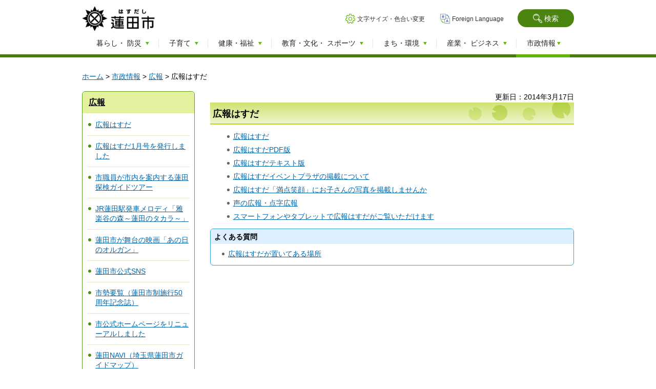

--- FILE ---
content_type: text/plain
request_url: https://www.google-analytics.com/j/collect?v=1&_v=j102&a=1436439088&t=pageview&_s=1&dl=https%3A%2F%2Fwww.city.hasuda.saitama.jp%2Fshise%2Fkoho%2Fhasuda%2Findex.html&ul=en-us%40posix&dt=%E8%93%AE%E7%94%B0%E5%B8%82%EF%BC%8F%E5%BA%83%E5%A0%B1%E3%81%AF%E3%81%99%E3%81%A0&sr=1280x720&vp=1280x720&_u=IEBAAEABAAAAACAAI~&jid=813861593&gjid=1885855786&cid=1281323266.1768648295&tid=UA-6610967-1&_gid=30945134.1768648295&_r=1&_slc=1&z=1642553774
body_size: -453
content:
2,cG-SLQC676VYN